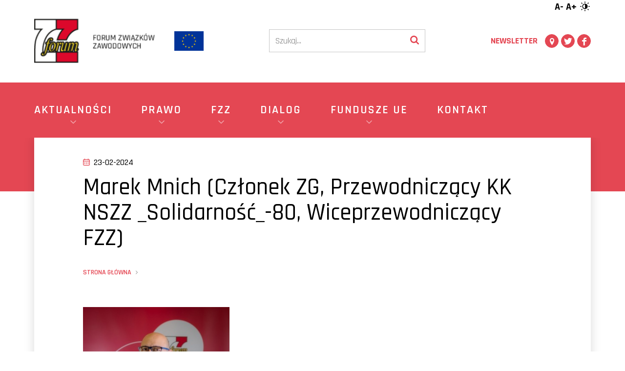

--- FILE ---
content_type: text/html; charset=UTF-8
request_url: https://fzz.org.pl/authority/marek-mnich/marek-mnich-czlonek-zg-przewodniczacy-kk-nszz-_solidarnosc_-80-wiceprzewodniczacy-fzz/
body_size: 8442
content:
<!DOCTYPE html><html
lang="en"><head><meta
charset="utf-8"><meta
http-equiv="X-UA-Compatible" content="IE=edge"><meta
name="viewport" content="width=device-width, initial-scale=1"><link
href="https://fonts.googleapis.com/css?family=Rajdhani:300,400,500,600,700&amp;subset=latin-ext" rel="stylesheet"><link
rel="apple-touch-icon" sizes="180x180" href="/apple-touch-icon.png"><link
rel="icon" type="image/png" sizes="32x32" href="/favicon-32x32.png"><link
rel="icon" type="image/png" sizes="16x16" href="/favicon-16x16.png"><link
rel="icon" type="image/x-icon" href="/favicon.ico"><link
rel="manifest" href="/site.webmanifest"><link
rel="mask-icon" href="/safari-pinned-tab.svg" color="#dd3333"><meta
name="msapplication-TileColor" content="#dd3333"><meta
name="theme-color" content="#dd3333">
<!--[if lt IE 9]> <script src="https://oss.maxcdn.com/html5shiv/3.7.2/html5shiv.min.js"></script> <script src="https://oss.maxcdn.com/respond/1.4.2/respond.min.js"></script> <![endif]--><meta
name='robots' content='index, follow, max-image-preview:large, max-snippet:-1, max-video-preview:-1' /><title>Marek Mnich (Członek ZG, Przewodniczący KK NSZZ _Solidarność_-80, Wiceprzewodniczący FZZ) - FZZ | Forum Związków Zawodowych</title><link
rel="canonical" href="https://fzz.org.pl/authority/marek-mnich/marek-mnich-czlonek-zg-przewodniczacy-kk-nszz-_solidarnosc_-80-wiceprzewodniczacy-fzz/" /><meta
property="og:locale" content="pl_PL" /><meta
property="og:type" content="article" /><meta
property="og:title" content="Marek Mnich (Członek ZG, Przewodniczący KK NSZZ _Solidarność_-80, Wiceprzewodniczący FZZ) - FZZ | Forum Związków Zawodowych" /><meta
property="og:url" content="https://fzz.org.pl/authority/marek-mnich/marek-mnich-czlonek-zg-przewodniczacy-kk-nszz-_solidarnosc_-80-wiceprzewodniczacy-fzz/" /><meta
property="og:site_name" content="FZZ | Forum Związków Zawodowych" /><meta
property="og:image" content="https://fzz.org.pl/authority/marek-mnich/marek-mnich-czlonek-zg-przewodniczacy-kk-nszz-_solidarnosc_-80-wiceprzewodniczacy-fzz" /><meta
property="og:image:width" content="686" /><meta
property="og:image:height" content="599" /><meta
property="og:image:type" content="image/jpeg" /><meta
name="twitter:card" content="summary_large_image" /> <script type="application/ld+json" class="yoast-schema-graph">{"@context":"https://schema.org","@graph":[{"@type":"WebPage","@id":"https://fzz.org.pl/authority/marek-mnich/marek-mnich-czlonek-zg-przewodniczacy-kk-nszz-_solidarnosc_-80-wiceprzewodniczacy-fzz/","url":"https://fzz.org.pl/authority/marek-mnich/marek-mnich-czlonek-zg-przewodniczacy-kk-nszz-_solidarnosc_-80-wiceprzewodniczacy-fzz/","name":"Marek Mnich (Członek ZG, Przewodniczący KK NSZZ _Solidarność_-80, Wiceprzewodniczący FZZ) - FZZ | Forum Związków Zawodowych","isPartOf":{"@id":"https://fzz.org.pl/#website"},"primaryImageOfPage":{"@id":"https://fzz.org.pl/authority/marek-mnich/marek-mnich-czlonek-zg-przewodniczacy-kk-nszz-_solidarnosc_-80-wiceprzewodniczacy-fzz/#primaryimage"},"image":{"@id":"https://fzz.org.pl/authority/marek-mnich/marek-mnich-czlonek-zg-przewodniczacy-kk-nszz-_solidarnosc_-80-wiceprzewodniczacy-fzz/#primaryimage"},"thumbnailUrl":"https://fzz.org.pl/wp-content/uploads/2017/10/Marek-Mnich-Czlonek-ZG-Przewodniczacy-KK-NSZZ-_Solidarnosc_-80-Wiceprzewodniczacy-FZZ-e1710075084408.jpg","datePublished":"2024-02-23T21:21:56+00:00","breadcrumb":{"@id":"https://fzz.org.pl/authority/marek-mnich/marek-mnich-czlonek-zg-przewodniczacy-kk-nszz-_solidarnosc_-80-wiceprzewodniczacy-fzz/#breadcrumb"},"inLanguage":"pl-PL","potentialAction":[{"@type":"ReadAction","target":["https://fzz.org.pl/authority/marek-mnich/marek-mnich-czlonek-zg-przewodniczacy-kk-nszz-_solidarnosc_-80-wiceprzewodniczacy-fzz/"]}]},{"@type":"ImageObject","inLanguage":"pl-PL","@id":"https://fzz.org.pl/authority/marek-mnich/marek-mnich-czlonek-zg-przewodniczacy-kk-nszz-_solidarnosc_-80-wiceprzewodniczacy-fzz/#primaryimage","url":"https://fzz.org.pl/wp-content/uploads/2017/10/Marek-Mnich-Czlonek-ZG-Przewodniczacy-KK-NSZZ-_Solidarnosc_-80-Wiceprzewodniczacy-FZZ-e1710075084408.jpg","contentUrl":"https://fzz.org.pl/wp-content/uploads/2017/10/Marek-Mnich-Czlonek-ZG-Przewodniczacy-KK-NSZZ-_Solidarnosc_-80-Wiceprzewodniczacy-FZZ-e1710075084408.jpg","width":686,"height":599},{"@type":"BreadcrumbList","@id":"https://fzz.org.pl/authority/marek-mnich/marek-mnich-czlonek-zg-przewodniczacy-kk-nszz-_solidarnosc_-80-wiceprzewodniczacy-fzz/#breadcrumb","itemListElement":[{"@type":"ListItem","position":1,"name":"Strona główna","item":"https://fzz.org.pl/"},{"@type":"ListItem","position":2,"name":"Marek Mnich","item":"https://fzz.org.pl/authority/marek-mnich/"},{"@type":"ListItem","position":3,"name":"Marek Mnich (Członek ZG, Przewodniczący KK NSZZ _Solidarność_-80, Wiceprzewodniczący FZZ)"}]},{"@type":"WebSite","@id":"https://fzz.org.pl/#website","url":"https://fzz.org.pl/","name":"FZZ | Forum Związków Zawodowych","description":"Oficjalna strona Forum Związków Zawodowych","potentialAction":[{"@type":"SearchAction","target":{"@type":"EntryPoint","urlTemplate":"https://fzz.org.pl/?s={search_term_string}"},"query-input":{"@type":"PropertyValueSpecification","valueRequired":true,"valueName":"search_term_string"}}],"inLanguage":"pl-PL"}]}</script> <link
rel='dns-prefetch' href='//ajax.googleapis.com' /><link
rel="alternate" title="oEmbed (JSON)" type="application/json+oembed" href="https://fzz.org.pl/wp-json/oembed/1.0/embed?url=https%3A%2F%2Ffzz.org.pl%2Fauthority%2Fmarek-mnich%2Fmarek-mnich-czlonek-zg-przewodniczacy-kk-nszz-_solidarnosc_-80-wiceprzewodniczacy-fzz%2F" /><link
rel="alternate" title="oEmbed (XML)" type="text/xml+oembed" href="https://fzz.org.pl/wp-json/oembed/1.0/embed?url=https%3A%2F%2Ffzz.org.pl%2Fauthority%2Fmarek-mnich%2Fmarek-mnich-czlonek-zg-przewodniczacy-kk-nszz-_solidarnosc_-80-wiceprzewodniczacy-fzz%2F&#038;format=xml" /><style id='wp-img-auto-sizes-contain-inline-css' type='text/css'>img:is([sizes=auto i],[sizes^="auto," i]){contain-intrinsic-size:3000px 1500px}
/*# sourceURL=wp-img-auto-sizes-contain-inline-css */</style><style id='wp-block-library-inline-css' type='text/css'>:root{--wp-block-synced-color:#7a00df;--wp-block-synced-color--rgb:122,0,223;--wp-bound-block-color:var(--wp-block-synced-color);--wp-editor-canvas-background:#ddd;--wp-admin-theme-color:#007cba;--wp-admin-theme-color--rgb:0,124,186;--wp-admin-theme-color-darker-10:#006ba1;--wp-admin-theme-color-darker-10--rgb:0,107,160.5;--wp-admin-theme-color-darker-20:#005a87;--wp-admin-theme-color-darker-20--rgb:0,90,135;--wp-admin-border-width-focus:2px}@media (min-resolution:192dpi){:root{--wp-admin-border-width-focus:1.5px}}.wp-element-button{cursor:pointer}:root .has-very-light-gray-background-color{background-color:#eee}:root .has-very-dark-gray-background-color{background-color:#313131}:root .has-very-light-gray-color{color:#eee}:root .has-very-dark-gray-color{color:#313131}:root .has-vivid-green-cyan-to-vivid-cyan-blue-gradient-background{background:linear-gradient(135deg,#00d084,#0693e3)}:root .has-purple-crush-gradient-background{background:linear-gradient(135deg,#34e2e4,#4721fb 50%,#ab1dfe)}:root .has-hazy-dawn-gradient-background{background:linear-gradient(135deg,#faaca8,#dad0ec)}:root .has-subdued-olive-gradient-background{background:linear-gradient(135deg,#fafae1,#67a671)}:root .has-atomic-cream-gradient-background{background:linear-gradient(135deg,#fdd79a,#004a59)}:root .has-nightshade-gradient-background{background:linear-gradient(135deg,#330968,#31cdcf)}:root .has-midnight-gradient-background{background:linear-gradient(135deg,#020381,#2874fc)}:root{--wp--preset--font-size--normal:16px;--wp--preset--font-size--huge:42px}.has-regular-font-size{font-size:1em}.has-larger-font-size{font-size:2.625em}.has-normal-font-size{font-size:var(--wp--preset--font-size--normal)}.has-huge-font-size{font-size:var(--wp--preset--font-size--huge)}.has-text-align-center{text-align:center}.has-text-align-left{text-align:left}.has-text-align-right{text-align:right}.has-fit-text{white-space:nowrap!important}#end-resizable-editor-section{display:none}.aligncenter{clear:both}.items-justified-left{justify-content:flex-start}.items-justified-center{justify-content:center}.items-justified-right{justify-content:flex-end}.items-justified-space-between{justify-content:space-between}.screen-reader-text{border:0;clip-path:inset(50%);height:1px;margin:-1px;overflow:hidden;padding:0;position:absolute;width:1px;word-wrap:normal!important}.screen-reader-text:focus{background-color:#ddd;clip-path:none;color:#444;display:block;font-size:1em;height:auto;left:5px;line-height:normal;padding:15px 23px 14px;text-decoration:none;top:5px;width:auto;z-index:100000}html :where(.has-border-color){border-style:solid}html :where([style*=border-top-color]){border-top-style:solid}html :where([style*=border-right-color]){border-right-style:solid}html :where([style*=border-bottom-color]){border-bottom-style:solid}html :where([style*=border-left-color]){border-left-style:solid}html :where([style*=border-width]){border-style:solid}html :where([style*=border-top-width]){border-top-style:solid}html :where([style*=border-right-width]){border-right-style:solid}html :where([style*=border-bottom-width]){border-bottom-style:solid}html :where([style*=border-left-width]){border-left-style:solid}html :where(img[class*=wp-image-]){height:auto;max-width:100%}:where(figure){margin:0 0 1em}html :where(.is-position-sticky){--wp-admin--admin-bar--position-offset:var(--wp-admin--admin-bar--height,0px)}@media screen and (max-width:600px){html :where(.is-position-sticky){--wp-admin--admin-bar--position-offset:0px}}
/*wp_block_styles_on_demand_placeholder:696c49ac6a54d*/
/*# sourceURL=wp-block-library-inline-css */</style><style id='classic-theme-styles-inline-css' type='text/css'>/*! This file is auto-generated */
.wp-block-button__link{color:#fff;background-color:#32373c;border-radius:9999px;box-shadow:none;text-decoration:none;padding:calc(.667em + 2px) calc(1.333em + 2px);font-size:1.125em}.wp-block-file__button{background:#32373c;color:#fff;text-decoration:none}
/*# sourceURL=/wp-includes/css/classic-themes.min.css */</style><link
rel='stylesheet' id='wpo_min-header-0-css' href='https://fzz.org.pl/wp-content/cache/wpo-minify/1767350213/assets/wpo-minify-header-52393155.css' type='text/css' media='all' /><link
rel="https://api.w.org/" href="https://fzz.org.pl/wp-json/" /><link
rel="alternate" title="JSON" type="application/json" href="https://fzz.org.pl/wp-json/wp/v2/media/10189" /><link
rel='shortlink' href='https://fzz.org.pl/?p=10189' /><style>.sl-overlay{background:#ffffff;opacity: 0.7;z-index: 1035;}
.sl-wrapper .sl-navigation button,.sl-wrapper .sl-close,.sl-wrapper .sl-counter{color:#000000;z-index: 10060;}
.sl-wrapper .sl-image{z-index:10000;}
.sl-spinner{border-color:#333333;z-index:1007;}
.sl-wrapper{z-index:1040;}
.sl-wrapper .sl-image .sl-caption{background:rgba(0,0,0,0.8);color:#ffffff;}</style><meta
name="google-site-verification" content="ZjK5N0IEL-TMigZrlrDtZ-w5ywFBNN-tPRDN85FTw8s" /></head><body
id="" class="page page-default single-post "><header
class="site__header"><div
class="header-general"><div
class="wrapper"><div
class="header-toolbar"><ul
class="adjust-box"><li
class="decrease">A-</li><li
class="increase">A+</li><li><i
class="icon-adjust"></i></li></ul></div><div
class="header-main"><div
class="logo">
<a
href="https://fzz.org.pl" title="FZZ | Forum Związków Zawodowych">
<img
class="img-responsive" src="https://fzz.org.pl/wp-content/themes/FZZ-2024/img/logo.png" alt="">
</a></div><div
class="logo-ue"><img
class="img-responsive" src="https://fzz.org.pl/wp-content/themes/FZZ-2024/img/ue-logo.png" alt="logo UE"></div><div
class="header-search"><form
action="/" method="get">
<input
type="text" name="s" id="search" value="" placeholder="Szukaj..." />
<button
type="submit">
<svg
width="18" height="18" viewBox="0 0 18 18" fill="none" xmlns="http://www.w3.org/2000/svg">
<path
d="M12.4615 7.61539C12.4615 6.28125 11.9874 5.14002 11.0391 4.19171C10.0907 3.24339 8.94952 2.76923 7.61539 2.76923C6.28125 2.76923 5.14002 3.24339 4.19171 4.19171C3.24339 5.14002 2.76923 6.28125 2.76923 7.61539C2.76923 8.94952 3.24339 10.0907 4.19171 11.0391C5.14002 11.9874 6.28125 12.4615 7.61539 12.4615C8.94952 12.4615 10.0907 11.9874 11.0391 11.0391C11.9874 10.0907 12.4615 8.94952 12.4615 7.61539ZM18 16.6154C18 16.9904 17.863 17.3149 17.5889 17.5889C17.3149 17.863 16.9904 18 16.6154 18C16.226 18 15.9014 17.863 15.6418 17.5889L11.9315 13.8894C10.6406 14.7837 9.20192 15.2308 7.61539 15.2308C6.58413 15.2308 5.59796 15.0306 4.65685 14.6304C3.71575 14.2302 2.90445 13.6893 2.22296 13.0078C1.54147 12.3263 1.0006 11.515 0.600361 10.5739C0.20012 9.63281 0 8.64664 0 7.61539C0 6.58413 0.20012 5.59796 0.600361 4.65685C1.0006 3.71575 1.54147 2.90445 2.22296 2.22296C2.90445 1.54147 3.71575 1.0006 4.65685 0.600361C5.59796 0.20012 6.58413 0 7.61539 0C8.64664 0 9.63281 0.20012 10.5739 0.600361C11.515 1.0006 12.3263 1.54147 13.0078 2.22296C13.6893 2.90445 14.2302 3.71575 14.6304 4.65685C15.0306 5.59796 15.2308 6.58413 15.2308 7.61539C15.2308 9.20192 14.7837 10.6406 13.8894 11.9315L17.5998 15.6418C17.8666 15.9087 18 16.2332 18 16.6154Z" fill="#CCD5DF"/>
</svg>
</button></form></div>
<a
class="join-us" href="https://fzz.org.pl/newsletter/">
Newsletter
</a><ul
class="social"><li>
<a
target=""                href="https://goo.gl/maps/uLmjdzFSrp5LaFMH9" title="Zobacz na mapie">
<i
class="icon-location"></i>
</a></li><li>
<a
target=""                href="https://twitter.com/forumzz" title="Twitter">
<i
class="icon-twitter"></i>
</a></li><li>
<a
target=""                href="https://www.facebook.com/ForumZZ/" title="Facebook">
<i
class="icon-facebook"></i>
</a></li></ul>
<button
class="menu-toggle">
<span></span>
<span></span>
</button></div></div></div><div
class="header-nav"><div
class="wrapper"><nav
class="nav"><ul
data-level="0"><li
data-level="0" class="level-0 has-children">
<a
href="https://fzz.org.pl/kategoria/aktualnosci/"><div
style="display: none;">5</div>
<span
class="link-icon">
</span>
<span
class="link-text">
Aktualności
</span>
<span
class="arrow">
<svg
fill="none" height="24" stroke="currentColor" stroke-linecap="round" stroke-linejoin="round" stroke-width="2" viewBox="0 0 24 24" width="24" xmlns="http://www.w3.org/2000/svg"><polyline
points="6 9 12 15 18 9"/></svg>
</span>
</a><ul
data-level="1"><li
data-level="1" class="level-1 ">
<a
href="https://fzz.org.pl/kategoria/aktualnosci/kraj/"><div
style="display: none;">39</div>
<span
class="link-icon">
<?xml version="1.0" ?><svg
viewBox="0 0 320 512" xmlns="http://www.w3.org/2000/svg"><path
d="M96 480c-8.188 0-16.38-3.125-22.62-9.375c-12.5-12.5-12.5-32.75 0-45.25L242.8 256L73.38 86.63c-12.5-12.5-12.5-32.75 0-45.25s32.75-12.5 45.25 0l192 192c12.5 12.5 12.5 32.75 0 45.25l-192 192C112.4 476.9 104.2 480 96 480z"/></svg>
</span>
<span
class="link-text">
Kraj
</span>
</a></li><li
data-level="1" class="level-1 ">
<a
href="https://fzz.org.pl/kategoria/aktualnosci/forum-w-mediach/"><div
style="display: none;">11</div>
<span
class="link-icon">
<?xml version="1.0" ?><svg
viewBox="0 0 320 512" xmlns="http://www.w3.org/2000/svg"><path
d="M96 480c-8.188 0-16.38-3.125-22.62-9.375c-12.5-12.5-12.5-32.75 0-45.25L242.8 256L73.38 86.63c-12.5-12.5-12.5-32.75 0-45.25s32.75-12.5 45.25 0l192 192c12.5 12.5 12.5 32.75 0 45.25l-192 192C112.4 476.9 104.2 480 96 480z"/></svg>
</span>
<span
class="link-text">
Forum w mediach
</span>
</a></li><li
data-level="1" class="level-1 ">
<a
href="https://fzz.org.pl/kategoria/aktualnosci/swiat/"><div
style="display: none;">42</div>
<span
class="link-icon">
<?xml version="1.0" ?><svg
viewBox="0 0 320 512" xmlns="http://www.w3.org/2000/svg"><path
d="M96 480c-8.188 0-16.38-3.125-22.62-9.375c-12.5-12.5-12.5-32.75 0-45.25L242.8 256L73.38 86.63c-12.5-12.5-12.5-32.75 0-45.25s32.75-12.5 45.25 0l192 192c12.5 12.5 12.5 32.75 0 45.25l-192 192C112.4 476.9 104.2 480 96 480z"/></svg>
</span>
<span
class="link-text">
Świat
</span>
</a></li><li
data-level="1" class="level-1 ">
<a
href="https://fzz.org.pl/kategoria/aktualnosci/warto-przeczytac/"><div
style="display: none;">88</div>
<span
class="link-icon">
<?xml version="1.0" ?><svg
viewBox="0 0 320 512" xmlns="http://www.w3.org/2000/svg"><path
d="M96 480c-8.188 0-16.38-3.125-22.62-9.375c-12.5-12.5-12.5-32.75 0-45.25L242.8 256L73.38 86.63c-12.5-12.5-12.5-32.75 0-45.25s32.75-12.5 45.25 0l192 192c12.5 12.5 12.5 32.75 0 45.25l-192 192C112.4 476.9 104.2 480 96 480z"/></svg>
</span>
<span
class="link-text">
Warto przeczytać
</span>
</a></li><li
data-level="1" class="level-1 ">
<a
href="https://fzz.org.pl/kategoria/blog/"><div
style="display: none;">13</div>
<span
class="link-icon">
<?xml version="1.0" ?><svg
viewBox="0 0 320 512" xmlns="http://www.w3.org/2000/svg"><path
d="M96 480c-8.188 0-16.38-3.125-22.62-9.375c-12.5-12.5-12.5-32.75 0-45.25L242.8 256L73.38 86.63c-12.5-12.5-12.5-32.75 0-45.25s32.75-12.5 45.25 0l192 192c12.5 12.5 12.5 32.75 0 45.25l-192 192C112.4 476.9 104.2 480 96 480z"/></svg>
</span>
<span
class="link-text">
Blog
</span>
</a></li></ul></li><li
data-level="0" class="level-0 has-children">
<a
href="#"><div
style="display: none;">3109</div>
<span
class="link-icon">
</span>
<span
class="link-text">
Prawo
</span>
<span
class="arrow">
<svg
fill="none" height="24" stroke="currentColor" stroke-linecap="round" stroke-linejoin="round" stroke-width="2" viewBox="0 0 24 24" width="24" xmlns="http://www.w3.org/2000/svg"><polyline
points="6 9 12 15 18 9"/></svg>
</span>
</a><ul
data-level="1"><li
data-level="1" class="level-1 ">
<a
href="https://fzz.org.pl/prawo/ustawy/"><div
style="display: none;">3378</div>
<span
class="link-icon">
<?xml version="1.0" ?><svg
viewBox="0 0 320 512" xmlns="http://www.w3.org/2000/svg"><path
d="M96 480c-8.188 0-16.38-3.125-22.62-9.375c-12.5-12.5-12.5-32.75 0-45.25L242.8 256L73.38 86.63c-12.5-12.5-12.5-32.75 0-45.25s32.75-12.5 45.25 0l192 192c12.5 12.5 12.5 32.75 0 45.25l-192 192C112.4 476.9 104.2 480 96 480z"/></svg>
</span>
<span
class="link-text">
Ustawy
</span>
</a></li><li
data-level="1" class="level-1 ">
<a
href="https://fzz.org.pl/prawo/analizy-opinie-i-stanowiska/"><div
style="display: none;">3438</div>
<span
class="link-icon">
<?xml version="1.0" ?><svg
viewBox="0 0 320 512" xmlns="http://www.w3.org/2000/svg"><path
d="M96 480c-8.188 0-16.38-3.125-22.62-9.375c-12.5-12.5-12.5-32.75 0-45.25L242.8 256L73.38 86.63c-12.5-12.5-12.5-32.75 0-45.25s32.75-12.5 45.25 0l192 192c12.5 12.5 12.5 32.75 0 45.25l-192 192C112.4 476.9 104.2 480 96 480z"/></svg>
</span>
<span
class="link-text">
Analizy, opinie i stanowiska
</span>
</a></li></ul></li><li
data-level="0" class="level-0 has-children">
<a
href="#"><div
style="display: none;">3572</div>
<span
class="link-icon">
</span>
<span
class="link-text">
FZZ
</span>
<span
class="arrow">
<svg
fill="none" height="24" stroke="currentColor" stroke-linecap="round" stroke-linejoin="round" stroke-width="2" viewBox="0 0 24 24" width="24" xmlns="http://www.w3.org/2000/svg"><polyline
points="6 9 12 15 18 9"/></svg>
</span>
</a><ul
data-level="1"><li
data-level="1" class="level-1 ">
<a
href="https://fzz.org.pl/o-nas/dlaczego-fzz/"><div
style="display: none;">7939</div>
<span
class="link-icon">
<?xml version="1.0" ?><svg
viewBox="0 0 320 512" xmlns="http://www.w3.org/2000/svg"><path
d="M96 480c-8.188 0-16.38-3.125-22.62-9.375c-12.5-12.5-12.5-32.75 0-45.25L242.8 256L73.38 86.63c-12.5-12.5-12.5-32.75 0-45.25s32.75-12.5 45.25 0l192 192c12.5 12.5 12.5 32.75 0 45.25l-192 192C112.4 476.9 104.2 480 96 480z"/></svg>
</span>
<span
class="link-text">
Dlaczego FZZ?
</span>
</a></li><li
data-level="1" class="level-1 ">
<a
href="https://fzz.org.pl/o-nas/organizacje-czlonkowskie/"><div
style="display: none;">3623</div>
<span
class="link-icon">
<?xml version="1.0" ?><svg
viewBox="0 0 320 512" xmlns="http://www.w3.org/2000/svg"><path
d="M96 480c-8.188 0-16.38-3.125-22.62-9.375c-12.5-12.5-12.5-32.75 0-45.25L242.8 256L73.38 86.63c-12.5-12.5-12.5-32.75 0-45.25s32.75-12.5 45.25 0l192 192c12.5 12.5 12.5 32.75 0 45.25l-192 192C112.4 476.9 104.2 480 96 480z"/></svg>
</span>
<span
class="link-text">
Organizacje ogólnopolskie
</span>
</a></li><li
data-level="1" class="level-1 ">
<a
href="https://fzz.org.pl/o-nas/organizacje-dzialajace-na-terenie-zarzadow-wojewodzkich-fzz/"><div
style="display: none;">3782</div>
<span
class="link-icon">
<?xml version="1.0" ?><svg
viewBox="0 0 320 512" xmlns="http://www.w3.org/2000/svg"><path
d="M96 480c-8.188 0-16.38-3.125-22.62-9.375c-12.5-12.5-12.5-32.75 0-45.25L242.8 256L73.38 86.63c-12.5-12.5-12.5-32.75 0-45.25s32.75-12.5 45.25 0l192 192c12.5 12.5 12.5 32.75 0 45.25l-192 192C112.4 476.9 104.2 480 96 480z"/></svg>
</span>
<span
class="link-text">
Organizacje działające na terenie Zarządów Wojewódzkich FZZ
</span>
</a></li><li
data-level="1" class="level-1 ">
<a
href="https://fzz.org.pl/o-nas/prezydium-fzz/"><div
style="display: none;">3575</div>
<span
class="link-icon">
<?xml version="1.0" ?><svg
viewBox="0 0 320 512" xmlns="http://www.w3.org/2000/svg"><path
d="M96 480c-8.188 0-16.38-3.125-22.62-9.375c-12.5-12.5-12.5-32.75 0-45.25L242.8 256L73.38 86.63c-12.5-12.5-12.5-32.75 0-45.25s32.75-12.5 45.25 0l192 192c12.5 12.5 12.5 32.75 0 45.25l-192 192C112.4 476.9 104.2 480 96 480z"/></svg>
</span>
<span
class="link-text">
Prezydium FZZ
</span>
</a></li><li
data-level="1" class="level-1 ">
<a
href="https://fzz.org.pl/o-nas/krajowa-komisja-rewizyjna-fzz/"><div
style="display: none;">7942</div>
<span
class="link-icon">
<?xml version="1.0" ?><svg
viewBox="0 0 320 512" xmlns="http://www.w3.org/2000/svg"><path
d="M96 480c-8.188 0-16.38-3.125-22.62-9.375c-12.5-12.5-12.5-32.75 0-45.25L242.8 256L73.38 86.63c-12.5-12.5-12.5-32.75 0-45.25s32.75-12.5 45.25 0l192 192c12.5 12.5 12.5 32.75 0 45.25l-192 192C112.4 476.9 104.2 480 96 480z"/></svg>
</span>
<span
class="link-text">
Krajowa Komisja Rewizyjna FZZ
</span>
</a></li><li
data-level="1" class="level-1 ">
<a
href="https://fzz.org.pl/o-nas/zarzad-glowny-fzz/"><div
style="display: none;">3589</div>
<span
class="link-icon">
<?xml version="1.0" ?><svg
viewBox="0 0 320 512" xmlns="http://www.w3.org/2000/svg"><path
d="M96 480c-8.188 0-16.38-3.125-22.62-9.375c-12.5-12.5-12.5-32.75 0-45.25L242.8 256L73.38 86.63c-12.5-12.5-12.5-32.75 0-45.25s32.75-12.5 45.25 0l192 192c12.5 12.5 12.5 32.75 0 45.25l-192 192C112.4 476.9 104.2 480 96 480z"/></svg>
</span>
<span
class="link-text">
Zarząd Główny FZZ
</span>
</a></li><li
data-level="1" class="level-1 ">
<a
href="https://fzz.org.pl/o-nas/zarzady-wojewodzkie-fzz/"><div
style="display: none;">10579</div>
<span
class="link-icon">
<?xml version="1.0" ?><svg
viewBox="0 0 320 512" xmlns="http://www.w3.org/2000/svg"><path
d="M96 480c-8.188 0-16.38-3.125-22.62-9.375c-12.5-12.5-12.5-32.75 0-45.25L242.8 256L73.38 86.63c-12.5-12.5-12.5-32.75 0-45.25s32.75-12.5 45.25 0l192 192c12.5 12.5 12.5 32.75 0 45.25l-192 192C112.4 476.9 104.2 480 96 480z"/></svg>
</span>
<span
class="link-text">
Zarządy wojewódzkie FZZ
</span>
</a></li><li
data-level="1" class="level-1 ">
<a
href="https://fzz.org.pl/kategoria/strefa-forumowicza/"><div
style="display: none;">89</div>
<span
class="link-icon">
<?xml version="1.0" ?><svg
viewBox="0 0 320 512" xmlns="http://www.w3.org/2000/svg"><path
d="M96 480c-8.188 0-16.38-3.125-22.62-9.375c-12.5-12.5-12.5-32.75 0-45.25L242.8 256L73.38 86.63c-12.5-12.5-12.5-32.75 0-45.25s32.75-12.5 45.25 0l192 192c12.5 12.5 12.5 32.75 0 45.25l-192 192C112.4 476.9 104.2 480 96 480z"/></svg>
</span>
<span
class="link-text">
Strefa Forumowicza
</span>
</a></li><li
data-level="1" class="level-1 ">
<a
href="https://fzz.org.pl/o-nas/statut/"><div
style="display: none;">3387</div>
<span
class="link-icon">
<?xml version="1.0" ?><svg
viewBox="0 0 320 512" xmlns="http://www.w3.org/2000/svg"><path
d="M96 480c-8.188 0-16.38-3.125-22.62-9.375c-12.5-12.5-12.5-32.75 0-45.25L242.8 256L73.38 86.63c-12.5-12.5-12.5-32.75 0-45.25s32.75-12.5 45.25 0l192 192c12.5 12.5 12.5 32.75 0 45.25l-192 192C112.4 476.9 104.2 480 96 480z"/></svg>
</span>
<span
class="link-text">
Statut FZZ
</span>
</a></li></ul></li><li
data-level="0" class="level-0 has-children">
<a
href="#"><div
style="display: none;">3095</div>
<span
class="link-icon">
</span>
<span
class="link-text">
Dialog
</span>
<span
class="arrow">
<svg
fill="none" height="24" stroke="currentColor" stroke-linecap="round" stroke-linejoin="round" stroke-width="2" viewBox="0 0 24 24" width="24" xmlns="http://www.w3.org/2000/svg"><polyline
points="6 9 12 15 18 9"/></svg>
</span>
</a><ul
data-level="1"><li
data-level="1" class="level-1 ">
<a
href="https://fzz.org.pl/dialog/mapa-interesariuszy/"><div
style="display: none;">7923</div>
<span
class="link-icon">
<?xml version="1.0" ?><svg
viewBox="0 0 320 512" xmlns="http://www.w3.org/2000/svg"><path
d="M96 480c-8.188 0-16.38-3.125-22.62-9.375c-12.5-12.5-12.5-32.75 0-45.25L242.8 256L73.38 86.63c-12.5-12.5-12.5-32.75 0-45.25s32.75-12.5 45.25 0l192 192c12.5 12.5 12.5 32.75 0 45.25l-192 192C112.4 476.9 104.2 480 96 480z"/></svg>
</span>
<span
class="link-text">
Mapa interesariuszy
</span>
</a></li><li
data-level="1" class="level-1 ">
<a
href="https://fzz.org.pl/dialog/mapa-aktywnosci/"><div
style="display: none;">7951</div>
<span
class="link-icon">
<?xml version="1.0" ?><svg
viewBox="0 0 320 512" xmlns="http://www.w3.org/2000/svg"><path
d="M96 480c-8.188 0-16.38-3.125-22.62-9.375c-12.5-12.5-12.5-32.75 0-45.25L242.8 256L73.38 86.63c-12.5-12.5-12.5-32.75 0-45.25s32.75-12.5 45.25 0l192 192c12.5 12.5 12.5 32.75 0 45.25l-192 192C112.4 476.9 104.2 480 96 480z"/></svg>
</span>
<span
class="link-text">
Mapa aktywności
</span>
</a></li><li
data-level="1" class="level-1 ">
<a
href="https://fzz.org.pl/dialog/czlonkowie-rady-dialogu-spolecznego/"><div
style="display: none;">3236</div>
<span
class="link-icon">
<?xml version="1.0" ?><svg
viewBox="0 0 320 512" xmlns="http://www.w3.org/2000/svg"><path
d="M96 480c-8.188 0-16.38-3.125-22.62-9.375c-12.5-12.5-12.5-32.75 0-45.25L242.8 256L73.38 86.63c-12.5-12.5-12.5-32.75 0-45.25s32.75-12.5 45.25 0l192 192c12.5 12.5 12.5 32.75 0 45.25l-192 192C112.4 476.9 104.2 480 96 480z"/></svg>
</span>
<span
class="link-text">
Członkowie Rady Dialogu Społecznego
</span>
</a></li><li
data-level="1" class="level-1 ">
<a
href="https://fzz.org.pl/dialog/wojewodzkie-rady-dialogu-spolecznego/"><div
style="display: none;">3253</div>
<span
class="link-icon">
<?xml version="1.0" ?><svg
viewBox="0 0 320 512" xmlns="http://www.w3.org/2000/svg"><path
d="M96 480c-8.188 0-16.38-3.125-22.62-9.375c-12.5-12.5-12.5-32.75 0-45.25L242.8 256L73.38 86.63c-12.5-12.5-12.5-32.75 0-45.25s32.75-12.5 45.25 0l192 192c12.5 12.5 12.5 32.75 0 45.25l-192 192C112.4 476.9 104.2 480 96 480z"/></svg>
</span>
<span
class="link-text">
Wojewódzkie Rady Dialogu Społecznego
</span>
</a></li><li
data-level="1" class="level-1 ">
<a
href="https://fzz.org.pl/dialog/wojewodzkie-rady-rynku-pracy/"><div
style="display: none;">3330</div>
<span
class="link-icon">
<?xml version="1.0" ?><svg
viewBox="0 0 320 512" xmlns="http://www.w3.org/2000/svg"><path
d="M96 480c-8.188 0-16.38-3.125-22.62-9.375c-12.5-12.5-12.5-32.75 0-45.25L242.8 256L73.38 86.63c-12.5-12.5-12.5-32.75 0-45.25s32.75-12.5 45.25 0l192 192c12.5 12.5 12.5 32.75 0 45.25l-192 192C112.4 476.9 104.2 480 96 480z"/></svg>
</span>
<span
class="link-text">
Wojewódzkie Rady Rynku Pracy
</span>
</a></li><li
data-level="1" class="level-1 ">
<a
href="https://fzz.org.pl/dialog/trojstronne-zespoly-branzowe-rds/"><div
style="display: none;">3250</div>
<span
class="link-icon">
<?xml version="1.0" ?><svg
viewBox="0 0 320 512" xmlns="http://www.w3.org/2000/svg"><path
d="M96 480c-8.188 0-16.38-3.125-22.62-9.375c-12.5-12.5-12.5-32.75 0-45.25L242.8 256L73.38 86.63c-12.5-12.5-12.5-32.75 0-45.25s32.75-12.5 45.25 0l192 192c12.5 12.5 12.5 32.75 0 45.25l-192 192C112.4 476.9 104.2 480 96 480z"/></svg>
</span>
<span
class="link-text">
Trójstronne Zespoły Branżowe
</span>
</a></li><li
data-level="1" class="level-1 ">
<a
href="https://fzz.org.pl/dialog/ekes/"><div
style="display: none;">10442</div>
<span
class="link-icon">
<?xml version="1.0" ?><svg
viewBox="0 0 320 512" xmlns="http://www.w3.org/2000/svg"><path
d="M96 480c-8.188 0-16.38-3.125-22.62-9.375c-12.5-12.5-12.5-32.75 0-45.25L242.8 256L73.38 86.63c-12.5-12.5-12.5-32.75 0-45.25s32.75-12.5 45.25 0l192 192c12.5 12.5 12.5 32.75 0 45.25l-192 192C112.4 476.9 104.2 480 96 480z"/></svg>
</span>
<span
class="link-text">
EKES
</span>
</a></li></ul></li><li
data-level="0" class="level-0 has-children">
<a
href="#"><div
style="display: none;">12446</div>
<span
class="link-icon">
</span>
<span
class="link-text">
Fundusze UE
</span>
<span
class="arrow">
<svg
fill="none" height="24" stroke="currentColor" stroke-linecap="round" stroke-linejoin="round" stroke-width="2" viewBox="0 0 24 24" width="24" xmlns="http://www.w3.org/2000/svg"><polyline
points="6 9 12 15 18 9"/></svg>
</span>
</a><ul
data-level="1"><li
data-level="1" class="level-1 ">
<a
href="https://fzz.org.pl/kategoria/fundusze/bezpieczny-pracownik-pracowniczka-pracodawca-projekt-na-rzecz-rozwoju-standardow-i-kompetencji-zwiazanych-z-bezpieczenstwem-i-higiena-pracy/"><div
style="display: none;">699</div>
<span
class="link-icon">
<?xml version="1.0" ?><svg
viewBox="0 0 320 512" xmlns="http://www.w3.org/2000/svg"><path
d="M96 480c-8.188 0-16.38-3.125-22.62-9.375c-12.5-12.5-12.5-32.75 0-45.25L242.8 256L73.38 86.63c-12.5-12.5-12.5-32.75 0-45.25s32.75-12.5 45.25 0l192 192c12.5 12.5 12.5 32.75 0 45.25l-192 192C112.4 476.9 104.2 480 96 480z"/></svg>
</span>
<span
class="link-text">
Bezpieczny pracownik, pracowniczka, pracodawca. Projekt na rzecz rozwoju standardów i kompetencji związanych z bezpieczeństwem i higieną pracy
</span>
</a></li><li
data-level="1" class="level-1 ">
<a
href="https://fzz.org.pl/kategoria/fundusze/strategia-mkw-monitorowanie-prawa-i-polityk-publicznych-komunikacja-i-wplyw-na-relacje-z-kluczowymi-interesariuszami-w-ramach-prac-w-gremiach-dialogu-spolecznego/"><div
style="display: none;">697</div>
<span
class="link-icon">
<?xml version="1.0" ?><svg
viewBox="0 0 320 512" xmlns="http://www.w3.org/2000/svg"><path
d="M96 480c-8.188 0-16.38-3.125-22.62-9.375c-12.5-12.5-12.5-32.75 0-45.25L242.8 256L73.38 86.63c-12.5-12.5-12.5-32.75 0-45.25s32.75-12.5 45.25 0l192 192c12.5 12.5 12.5 32.75 0 45.25l-192 192C112.4 476.9 104.2 480 96 480z"/></svg>
</span>
<span
class="link-text">
Strategia MKW. Monitorowanie prawa i polityk publicznych. Komunikacja i wpływ na relacje z kluczowymi interesariuszami w ramach prac w gremiach dialogu społecznego
</span>
</a></li><li
data-level="1" class="level-1 ">
<a
href="https://fzz.org.pl/kategoria/fundusze/wzmocnienie-potencjalu-liderow-forum-zwiazkow-zawodowych-w-zakresie-polityk-publicznych-stanowienia-i-monitorowania-prawa-oraz-udzialu-w-gremiach-dialogu-spolecznego/"><div
style="display: none;">698</div>
<span
class="link-icon">
<?xml version="1.0" ?><svg
viewBox="0 0 320 512" xmlns="http://www.w3.org/2000/svg"><path
d="M96 480c-8.188 0-16.38-3.125-22.62-9.375c-12.5-12.5-12.5-32.75 0-45.25L242.8 256L73.38 86.63c-12.5-12.5-12.5-32.75 0-45.25s32.75-12.5 45.25 0l192 192c12.5 12.5 12.5 32.75 0 45.25l-192 192C112.4 476.9 104.2 480 96 480z"/></svg>
</span>
<span
class="link-text">
Wzmocnienie potencjału liderów Forum Związków Zawodowych w zakresie polityk publicznych, stanowienia i monitorowania prawa oraz udziału w gremiach dialogu społecznego
</span>
</a></li></ul></li><li
data-level="0" class="level-0 ">
<a
href="https://fzz.org.pl/kontakt/"><div
style="display: none;">142</div>
<span
class="link-icon">
</span>
<span
class="link-text">
Kontakt
</span>
</a></li></ul></nav>
<a
class="join-us btn" href="https://fzz.org.pl/newsletter/">
Newsletter
</a><div
class="header-search"><form
action="/" method="get">
<input
type="text" name="s" id="search" value="" placeholder="Szukaj..." />
<button
type="submit">
<svg
width="18" height="18" viewBox="0 0 18 18" fill="none" xmlns="http://www.w3.org/2000/svg">
<path
d="M12.4615 7.61539C12.4615 6.28125 11.9874 5.14002 11.0391 4.19171C10.0907 3.24339 8.94952 2.76923 7.61539 2.76923C6.28125 2.76923 5.14002 3.24339 4.19171 4.19171C3.24339 5.14002 2.76923 6.28125 2.76923 7.61539C2.76923 8.94952 3.24339 10.0907 4.19171 11.0391C5.14002 11.9874 6.28125 12.4615 7.61539 12.4615C8.94952 12.4615 10.0907 11.9874 11.0391 11.0391C11.9874 10.0907 12.4615 8.94952 12.4615 7.61539ZM18 16.6154C18 16.9904 17.863 17.3149 17.5889 17.5889C17.3149 17.863 16.9904 18 16.6154 18C16.226 18 15.9014 17.863 15.6418 17.5889L11.9315 13.8894C10.6406 14.7837 9.20192 15.2308 7.61539 15.2308C6.58413 15.2308 5.59796 15.0306 4.65685 14.6304C3.71575 14.2302 2.90445 13.6893 2.22296 13.0078C1.54147 12.3263 1.0006 11.515 0.600361 10.5739C0.20012 9.63281 0 8.64664 0 7.61539C0 6.58413 0.20012 5.59796 0.600361 4.65685C1.0006 3.71575 1.54147 2.90445 2.22296 2.22296C2.90445 1.54147 3.71575 1.0006 4.65685 0.600361C5.59796 0.20012 6.58413 0 7.61539 0C8.64664 0 9.63281 0.20012 10.5739 0.600361C11.515 1.0006 12.3263 1.54147 13.0078 2.22296C13.6893 2.90445 14.2302 3.71575 14.6304 4.65685C15.0306 5.59796 15.2308 6.58413 15.2308 7.61539C15.2308 9.20192 14.7837 10.6406 13.8894 11.9315L17.5998 15.6418C17.8666 15.9087 18 16.2332 18 16.6154Z" fill="#CCD5DF"/>
</svg>
</button></form></div><ul
class="social"><li>
<a
target=""                href="https://goo.gl/maps/uLmjdzFSrp5LaFMH9" title="Zobacz na mapie">
<i
class="icon-location"></i>
</a></li><li>
<a
target=""                href="https://twitter.com/forumzz" title="Twitter">
<i
class="icon-twitter"></i>
</a></li><li>
<a
target=""                href="https://www.facebook.com/ForumZZ/" title="Facebook">
<i
class="icon-facebook"></i>
</a></li></ul></div></div></header><div
class="page-main"><div
class="wrapper"><article
class="page__wrap"><header
class="page__heading"><div
class="post__date">
<svg
xmlns="http://www.w3.org/2000/svg" height="24" viewBox="0 0 24 24" width="24"><g><rect
style="fill:none;stroke:#000;stroke-linecap:round;stroke-linejoin:round;stroke-width:2px;" height="20" rx="3" ry="3" width="22" x="1" y="3"/><line
style="fill:none;stroke:#000;stroke-linecap:round;stroke-linejoin:round;stroke-width:2px;" x1="1" x2="23" y1="9" y2="9"/><line
style="fill:none;stroke:#000;stroke-linecap:round;stroke-linejoin:round;stroke-width:2px;" x1="6" x2="6" y1="5" y2="1"/><line
style="fill:none;stroke:#000;stroke-linecap:round;stroke-linejoin:round;stroke-width:2px;" x1="18" x2="18" y1="5" y2="1"/><line
style="fill:none;stroke:#000;stroke-linecap:round;stroke-linejoin:round;stroke-width:2px;" x1="5" x2="7" y1="14" y2="14"/><line
style="fill:none;stroke:#000;stroke-linecap:round;stroke-linejoin:round;stroke-width:2px;" x1="11" x2="13" y1="14" y2="14"/><line
style="fill:none;stroke:#000;stroke-linecap:round;stroke-linejoin:round;stroke-width:2px;" x1="17" x2="19" y1="14" y2="14"/><line
style="fill:none;stroke:#000;stroke-linecap:round;stroke-linejoin:round;stroke-width:2px;" x1="5" x2="7" y1="18" y2="18"/><line
style="fill:none;stroke:#000;stroke-linecap:round;stroke-linejoin:round;stroke-width:2px;" x1="11" x2="13" y1="18" y2="18"/><line
style="fill:none;stroke:#000;stroke-linecap:round;stroke-linejoin:round;stroke-width:2px;" x1="17" x2="19" y1="18" y2="18"/></g></svg>
<span>
23-02-2024
</span></div><h1 class="page__title">
Marek Mnich (Członek ZG, Przewodniczący KK NSZZ _Solidarność_-80, Wiceprzewodniczący FZZ)</h1><div
class="breadcrumbs"><ul><li>
<a
href="https://fzz.org.pl">Strona główna</a> <span
class="separator"><?xml version="1.0" ?><svg
viewBox="0 0 320 512" xmlns="http://www.w3.org/2000/svg"><path
d="M96 480c-8.188 0-16.38-3.125-22.62-9.375c-12.5-12.5-12.5-32.75 0-45.25L242.8 256L73.38 86.63c-12.5-12.5-12.5-32.75 0-45.25s32.75-12.5 45.25 0l192 192c12.5 12.5 12.5 32.75 0 45.25l-192 192C112.4 476.9 104.2 480 96 480z"/></svg></span></li><li>
<a
href=""></a> <span
class="separator"><?xml version="1.0" ?><svg
viewBox="0 0 320 512" xmlns="http://www.w3.org/2000/svg"><path
d="M96 480c-8.188 0-16.38-3.125-22.62-9.375c-12.5-12.5-12.5-32.75 0-45.25L242.8 256L73.38 86.63c-12.5-12.5-12.5-32.75 0-45.25s32.75-12.5 45.25 0l192 192c12.5 12.5 12.5 32.75 0 45.25l-192 192C112.4 476.9 104.2 480 96 480z"/></svg></span></li></ul></div></header><div
class="page__content"><div
class="post__intro"></div><div
class="post__content"><p
class="attachment"><a
href='https://fzz.org.pl/wp-content/uploads/2017/10/Marek-Mnich-Czlonek-ZG-Przewodniczacy-KK-NSZZ-_Solidarnosc_-80-Wiceprzewodniczacy-FZZ-e1710075084408.jpg' class="simplelightbox" rel="lightbox[10189]"><img
fetchpriority="high" decoding="async" width="300" height="262" src="https://fzz.org.pl/wp-content/uploads/2017/10/Marek-Mnich-Czlonek-ZG-Przewodniczacy-KK-NSZZ-_Solidarnosc_-80-Wiceprzewodniczacy-FZZ-e1710075084408-300x262.jpg" class="attachment-medium size-medium" alt="" srcset="https://fzz.org.pl/wp-content/uploads/2017/10/Marek-Mnich-Czlonek-ZG-Przewodniczacy-KK-NSZZ-_Solidarnosc_-80-Wiceprzewodniczacy-FZZ-e1710075084408-300x262.jpg 300w, https://fzz.org.pl/wp-content/uploads/2017/10/Marek-Mnich-Czlonek-ZG-Przewodniczacy-KK-NSZZ-_Solidarnosc_-80-Wiceprzewodniczacy-FZZ-e1710075084408-240x210.jpg 240w, https://fzz.org.pl/wp-content/uploads/2017/10/Marek-Mnich-Czlonek-ZG-Przewodniczacy-KK-NSZZ-_Solidarnosc_-80-Wiceprzewodniczacy-FZZ-e1710075084408.jpg 686w" sizes="(max-width: 300px) 100vw, 300px" /></a></p></div><div
class="post__share"><ul
class="social"><li
class="social__item">
<a
href="https://twitter.com/home?status=https%3A%2F%2Ffzz.org.pl%2Fauthority%2Fmarek-mnich%2Fmarek-mnich-czlonek-zg-przewodniczacy-kk-nszz-_solidarnosc_-80-wiceprzewodniczacy-fzz%2F" title="">
<i
class="icon-twitter"></i>
</a></li><li
class="social__item">
<a
href="https://www.facebook.com/sharer/sharer.php?u=https%3A%2F%2Ffzz.org.pl%2Fauthority%2Fmarek-mnich%2Fmarek-mnich-czlonek-zg-przewodniczacy-kk-nszz-_solidarnosc_-80-wiceprzewodniczacy-fzz%2F" title="">
<i
class="icon-facebook"></i>
</a></li><li
class="social__item">
<a
href="https://plus.google.com/share?url=https%3A%2F%2Ffzz.org.pl%2Fauthority%2Fmarek-mnich%2Fmarek-mnich-czlonek-zg-przewodniczacy-kk-nszz-_solidarnosc_-80-wiceprzewodniczacy-fzz%2F" title="">
<i
class="icon-googleplus"></i>
</a></li></ul><div
class="post__share-label">
Podziel się tym wpisem</div></div></div></article></div></div><footer
class="site__footer"><div
class="wrapper"><div
class="footer__wrap"><div
class="footer__logo">
<a
href="https://fzz.org.pl" title="FZZ | Forum Związków Zawodowych">
<img
class="img-responsive" src="https://fzz.org.pl/wp-content/themes/FZZ-2024/img/fzz.svg" alt="">
</a></div><div
class="footer__contact"><p>Forum Związków Zawodowych<br
/>
tel: +48 22 628 73 75<br
/>
Jana III Sobieskiego 102A<br
/>
Lokal U7<br
/>
00-764 Warszawa</p></div><div
class="footer__secondary"><div
class="footer__navbar"><ul><li>
<a
href="http://archiwum2.fzz.org.pl/" target="" title=""
>
Archiwum
</a></li><li>
<a
href="https://fzz.org.pl/kontakt/" target="" title=""
>
Kontakt z nami
</a></li><li>
<a
href="https://fzz.org.pl/rodo-obowiazek-informacyjny/" target="" title=""
>
RODO obowiązek informacyjny
</a></li></ul></div><div
class="copyright">
Wszelkie prawa zastrzeżone FZZ.org.pl</div></div></div><div
class="ue" style="text-align: center; font-size: 14px; width: 636px; max-width: 100%; margin: 40px auto 0;">
Sfinansowano ze środków projektu Europejskiej Konfederacji Związków Zawodowych  (ETUC 2021-11) pt. „Związki Zawodowe na rzecz Sprawiedliwej Odbudowy: wzmocnienie roli związków zawodowych w łagodzeniu skutków kryzysu spowodowanego przez COVID-19. Budowanie Cyfrowych Zawodowych Ruchów Związkowych.</div></div></footer><div
class="wrapper" id="calc-wrapper"></div> <script type="speculationrules">{"prefetch":[{"source":"document","where":{"and":[{"href_matches":"/*"},{"not":{"href_matches":["/wp-*.php","/wp-admin/*","/wp-content/uploads/*","/wp-content/*","/wp-content/plugins/*","/wp-content/themes/FZZ-2024/*","/*\\?(.+)"]}},{"not":{"selector_matches":"a[rel~=\"nofollow\"]"}},{"not":{"selector_matches":".no-prefetch, .no-prefetch a"}}]},"eagerness":"conservative"}]}</script> <script type="text/javascript" src="https://fzz.org.pl/wp-content/cache/wpo-minify/1767350213/assets/wpo-minify-footer-72800d2c.js" id="wpo_min-footer-0-js"></script> <script type="text/javascript" id="wpo_min-footer-0-js-after">/*  */
wp.i18n.setLocaleData( { 'text direction\u0004ltr': [ 'ltr' ] } );

//# sourceURL=wpo_min-footer-0-js-after
/*  */</script> <script type="text/javascript" id="wpo_min-footer-1-js-before">/*  */
var wpcf7 = {
    "api": {
        "root": "https:\/\/fzz.org.pl\/wp-json\/",
        "namespace": "contact-form-7\/v1"
    },
    "cached": 1
};

//# sourceURL=wpo_min-footer-1-js-before
/*  */</script> <script type="text/javascript" src="https://fzz.org.pl/wp-content/cache/wpo-minify/1767350213/assets/wpo-minify-footer-68e70747.js" id="wpo_min-footer-1-js"></script> <script type="text/javascript" src="https://ajax.googleapis.com/ajax/libs/jquery/1.12.2/jquery.min.js" id="jquery-js"></script> <script type="text/javascript" id="wpo_min-footer-3-js-extra">/*  */
var spuvar = {"is_admin":"","disable_style":"","ajax_mode":"","ajax_url":"https://fzz.org.pl/wp-admin/admin-ajax.php","ajax_mode_url":"https://fzz.org.pl/?spu_action=spu_load","pid":"10189","is_front_page":"","is_category":"","site_url":"https://fzz.org.pl","is_archive":"","is_search":"","is_preview":"","seconds_confirmation_close":"5"};
var spuvar_social = [];
var php_vars = {"ar_sl_sourceAttr":"href","ar_sl_overlay":"1","ar_sl_spinner":"1","ar_sl_nav":"1","ar_sl_navtextPrev":"\u2039","ar_sl_navtextNext":"\u203a","ar_sl_caption":"1","ar_sl_captionSelector":"img","ar_sl_captionType":"attr","ar_sl_captionData":"title","ar_sl_captionPosition":"bottom","ar_sl_captionDelay":"0","ar_sl_captionClass":"","ar_sl_captionHTML":"1","ar_sl_close":"1","ar_sl_closeText":"\u00d7","ar_sl_swipeClose":"1","ar_sl_showCounter":"1","ar_sl_fileExt":"png|jpg|jpeg|gif|webp","ar_sl_animationSpeed":"250","ar_sl_animationSlide":"1","ar_sl_preloading":"1","ar_sl_enableKeyboard":"1","ar_sl_loop":"1","ar_sl_rel":"false","ar_sl_docClose":"1","ar_sl_swipeTolerance":"50","ar_sl_className":"simple-lightbox","ar_sl_widthRatio":"0.8","ar_sl_heightRatio":"0.9","ar_sl_scaleImageToRatio":"0","ar_sl_disableRightClick":"0","ar_sl_disableScroll":"1","ar_sl_alertError":"1","ar_sl_alertErrorMessage":"Image not found, next image will be loaded","ar_sl_additionalHtml":"","ar_sl_history":"1","ar_sl_throttleInterval":"0","ar_sl_doubleTapZoom":"2","ar_sl_maxZoom":"10","ar_sl_htmlClass":"has-lightbox","ar_sl_rtl":"0","ar_sl_fixedClass":"sl-fixed","ar_sl_fadeSpeed":"300","ar_sl_uniqueImages":"1","ar_sl_focus":"1","ar_sl_scrollZoom":"1","ar_sl_scrollZoomFactor":"0.5","ar_sl_useLegacy":"0","ar_sl_additionalSelectors":"","ar_sl_overlayColor":"#ffffff","ar_sl_overlayOpacity":"0.7","ar_sl_btnColor":"#000000","ar_sl_loaderColor":"#333333","ar_sl_captionColor":"#000000","ar_sl_captionFontColor":"#ffffff","ar_sl_captionOpacity":"0.8","ar_sl_zindex":"1000"};
//# sourceURL=wpo_min-footer-3-js-extra
/*  */</script> <script type="text/javascript" src="https://fzz.org.pl/wp-content/cache/wpo-minify/1767350213/assets/wpo-minify-footer-094320f7.js" id="wpo_min-footer-3-js"></script> <style>ul:not(:has(li)){
  display: none;
}</style></body></html>
<!-- Cached by WP-Optimize - https://teamupdraft.com/wp-optimize/ - Last modified: 18 January 2026 03:47 (Europe/Warsaw UTC:1) -->
